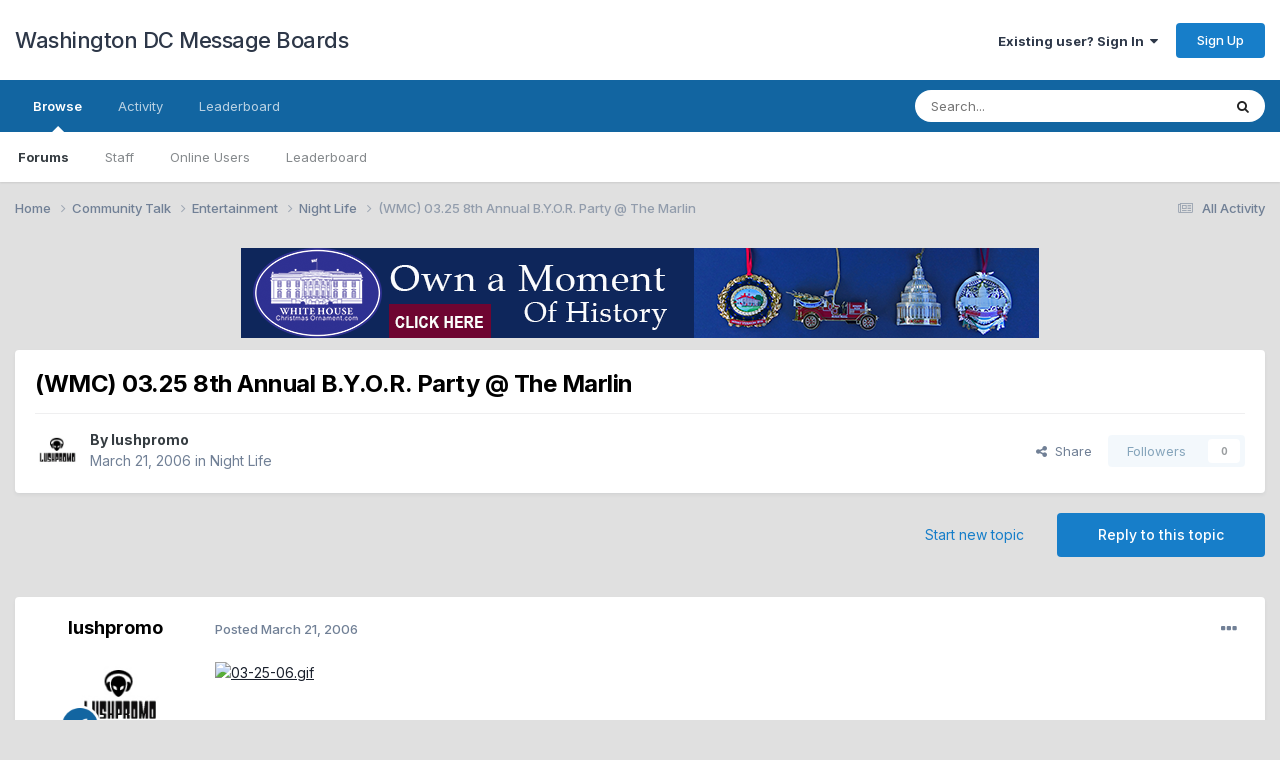

--- FILE ---
content_type: text/html; charset=utf-8
request_url: https://www.google.com/recaptcha/api2/anchor?ar=1&k=6LeBWLkrAAAAAAmR1e6lp356d2Ihc0ongFU1zFk-&co=aHR0cHM6Ly93d3cuZGNtZXNzYWdlYm9hcmRzLmNvbTo0NDM.&hl=en&v=7gg7H51Q-naNfhmCP3_R47ho&size=invisible&anchor-ms=20000&execute-ms=30000&cb=3jnsy3x6nxwu
body_size: 48113
content:
<!DOCTYPE HTML><html dir="ltr" lang="en"><head><meta http-equiv="Content-Type" content="text/html; charset=UTF-8">
<meta http-equiv="X-UA-Compatible" content="IE=edge">
<title>reCAPTCHA</title>
<style type="text/css">
/* cyrillic-ext */
@font-face {
  font-family: 'Roboto';
  font-style: normal;
  font-weight: 400;
  font-stretch: 100%;
  src: url(//fonts.gstatic.com/s/roboto/v48/KFO7CnqEu92Fr1ME7kSn66aGLdTylUAMa3GUBHMdazTgWw.woff2) format('woff2');
  unicode-range: U+0460-052F, U+1C80-1C8A, U+20B4, U+2DE0-2DFF, U+A640-A69F, U+FE2E-FE2F;
}
/* cyrillic */
@font-face {
  font-family: 'Roboto';
  font-style: normal;
  font-weight: 400;
  font-stretch: 100%;
  src: url(//fonts.gstatic.com/s/roboto/v48/KFO7CnqEu92Fr1ME7kSn66aGLdTylUAMa3iUBHMdazTgWw.woff2) format('woff2');
  unicode-range: U+0301, U+0400-045F, U+0490-0491, U+04B0-04B1, U+2116;
}
/* greek-ext */
@font-face {
  font-family: 'Roboto';
  font-style: normal;
  font-weight: 400;
  font-stretch: 100%;
  src: url(//fonts.gstatic.com/s/roboto/v48/KFO7CnqEu92Fr1ME7kSn66aGLdTylUAMa3CUBHMdazTgWw.woff2) format('woff2');
  unicode-range: U+1F00-1FFF;
}
/* greek */
@font-face {
  font-family: 'Roboto';
  font-style: normal;
  font-weight: 400;
  font-stretch: 100%;
  src: url(//fonts.gstatic.com/s/roboto/v48/KFO7CnqEu92Fr1ME7kSn66aGLdTylUAMa3-UBHMdazTgWw.woff2) format('woff2');
  unicode-range: U+0370-0377, U+037A-037F, U+0384-038A, U+038C, U+038E-03A1, U+03A3-03FF;
}
/* math */
@font-face {
  font-family: 'Roboto';
  font-style: normal;
  font-weight: 400;
  font-stretch: 100%;
  src: url(//fonts.gstatic.com/s/roboto/v48/KFO7CnqEu92Fr1ME7kSn66aGLdTylUAMawCUBHMdazTgWw.woff2) format('woff2');
  unicode-range: U+0302-0303, U+0305, U+0307-0308, U+0310, U+0312, U+0315, U+031A, U+0326-0327, U+032C, U+032F-0330, U+0332-0333, U+0338, U+033A, U+0346, U+034D, U+0391-03A1, U+03A3-03A9, U+03B1-03C9, U+03D1, U+03D5-03D6, U+03F0-03F1, U+03F4-03F5, U+2016-2017, U+2034-2038, U+203C, U+2040, U+2043, U+2047, U+2050, U+2057, U+205F, U+2070-2071, U+2074-208E, U+2090-209C, U+20D0-20DC, U+20E1, U+20E5-20EF, U+2100-2112, U+2114-2115, U+2117-2121, U+2123-214F, U+2190, U+2192, U+2194-21AE, U+21B0-21E5, U+21F1-21F2, U+21F4-2211, U+2213-2214, U+2216-22FF, U+2308-230B, U+2310, U+2319, U+231C-2321, U+2336-237A, U+237C, U+2395, U+239B-23B7, U+23D0, U+23DC-23E1, U+2474-2475, U+25AF, U+25B3, U+25B7, U+25BD, U+25C1, U+25CA, U+25CC, U+25FB, U+266D-266F, U+27C0-27FF, U+2900-2AFF, U+2B0E-2B11, U+2B30-2B4C, U+2BFE, U+3030, U+FF5B, U+FF5D, U+1D400-1D7FF, U+1EE00-1EEFF;
}
/* symbols */
@font-face {
  font-family: 'Roboto';
  font-style: normal;
  font-weight: 400;
  font-stretch: 100%;
  src: url(//fonts.gstatic.com/s/roboto/v48/KFO7CnqEu92Fr1ME7kSn66aGLdTylUAMaxKUBHMdazTgWw.woff2) format('woff2');
  unicode-range: U+0001-000C, U+000E-001F, U+007F-009F, U+20DD-20E0, U+20E2-20E4, U+2150-218F, U+2190, U+2192, U+2194-2199, U+21AF, U+21E6-21F0, U+21F3, U+2218-2219, U+2299, U+22C4-22C6, U+2300-243F, U+2440-244A, U+2460-24FF, U+25A0-27BF, U+2800-28FF, U+2921-2922, U+2981, U+29BF, U+29EB, U+2B00-2BFF, U+4DC0-4DFF, U+FFF9-FFFB, U+10140-1018E, U+10190-1019C, U+101A0, U+101D0-101FD, U+102E0-102FB, U+10E60-10E7E, U+1D2C0-1D2D3, U+1D2E0-1D37F, U+1F000-1F0FF, U+1F100-1F1AD, U+1F1E6-1F1FF, U+1F30D-1F30F, U+1F315, U+1F31C, U+1F31E, U+1F320-1F32C, U+1F336, U+1F378, U+1F37D, U+1F382, U+1F393-1F39F, U+1F3A7-1F3A8, U+1F3AC-1F3AF, U+1F3C2, U+1F3C4-1F3C6, U+1F3CA-1F3CE, U+1F3D4-1F3E0, U+1F3ED, U+1F3F1-1F3F3, U+1F3F5-1F3F7, U+1F408, U+1F415, U+1F41F, U+1F426, U+1F43F, U+1F441-1F442, U+1F444, U+1F446-1F449, U+1F44C-1F44E, U+1F453, U+1F46A, U+1F47D, U+1F4A3, U+1F4B0, U+1F4B3, U+1F4B9, U+1F4BB, U+1F4BF, U+1F4C8-1F4CB, U+1F4D6, U+1F4DA, U+1F4DF, U+1F4E3-1F4E6, U+1F4EA-1F4ED, U+1F4F7, U+1F4F9-1F4FB, U+1F4FD-1F4FE, U+1F503, U+1F507-1F50B, U+1F50D, U+1F512-1F513, U+1F53E-1F54A, U+1F54F-1F5FA, U+1F610, U+1F650-1F67F, U+1F687, U+1F68D, U+1F691, U+1F694, U+1F698, U+1F6AD, U+1F6B2, U+1F6B9-1F6BA, U+1F6BC, U+1F6C6-1F6CF, U+1F6D3-1F6D7, U+1F6E0-1F6EA, U+1F6F0-1F6F3, U+1F6F7-1F6FC, U+1F700-1F7FF, U+1F800-1F80B, U+1F810-1F847, U+1F850-1F859, U+1F860-1F887, U+1F890-1F8AD, U+1F8B0-1F8BB, U+1F8C0-1F8C1, U+1F900-1F90B, U+1F93B, U+1F946, U+1F984, U+1F996, U+1F9E9, U+1FA00-1FA6F, U+1FA70-1FA7C, U+1FA80-1FA89, U+1FA8F-1FAC6, U+1FACE-1FADC, U+1FADF-1FAE9, U+1FAF0-1FAF8, U+1FB00-1FBFF;
}
/* vietnamese */
@font-face {
  font-family: 'Roboto';
  font-style: normal;
  font-weight: 400;
  font-stretch: 100%;
  src: url(//fonts.gstatic.com/s/roboto/v48/KFO7CnqEu92Fr1ME7kSn66aGLdTylUAMa3OUBHMdazTgWw.woff2) format('woff2');
  unicode-range: U+0102-0103, U+0110-0111, U+0128-0129, U+0168-0169, U+01A0-01A1, U+01AF-01B0, U+0300-0301, U+0303-0304, U+0308-0309, U+0323, U+0329, U+1EA0-1EF9, U+20AB;
}
/* latin-ext */
@font-face {
  font-family: 'Roboto';
  font-style: normal;
  font-weight: 400;
  font-stretch: 100%;
  src: url(//fonts.gstatic.com/s/roboto/v48/KFO7CnqEu92Fr1ME7kSn66aGLdTylUAMa3KUBHMdazTgWw.woff2) format('woff2');
  unicode-range: U+0100-02BA, U+02BD-02C5, U+02C7-02CC, U+02CE-02D7, U+02DD-02FF, U+0304, U+0308, U+0329, U+1D00-1DBF, U+1E00-1E9F, U+1EF2-1EFF, U+2020, U+20A0-20AB, U+20AD-20C0, U+2113, U+2C60-2C7F, U+A720-A7FF;
}
/* latin */
@font-face {
  font-family: 'Roboto';
  font-style: normal;
  font-weight: 400;
  font-stretch: 100%;
  src: url(//fonts.gstatic.com/s/roboto/v48/KFO7CnqEu92Fr1ME7kSn66aGLdTylUAMa3yUBHMdazQ.woff2) format('woff2');
  unicode-range: U+0000-00FF, U+0131, U+0152-0153, U+02BB-02BC, U+02C6, U+02DA, U+02DC, U+0304, U+0308, U+0329, U+2000-206F, U+20AC, U+2122, U+2191, U+2193, U+2212, U+2215, U+FEFF, U+FFFD;
}
/* cyrillic-ext */
@font-face {
  font-family: 'Roboto';
  font-style: normal;
  font-weight: 500;
  font-stretch: 100%;
  src: url(//fonts.gstatic.com/s/roboto/v48/KFO7CnqEu92Fr1ME7kSn66aGLdTylUAMa3GUBHMdazTgWw.woff2) format('woff2');
  unicode-range: U+0460-052F, U+1C80-1C8A, U+20B4, U+2DE0-2DFF, U+A640-A69F, U+FE2E-FE2F;
}
/* cyrillic */
@font-face {
  font-family: 'Roboto';
  font-style: normal;
  font-weight: 500;
  font-stretch: 100%;
  src: url(//fonts.gstatic.com/s/roboto/v48/KFO7CnqEu92Fr1ME7kSn66aGLdTylUAMa3iUBHMdazTgWw.woff2) format('woff2');
  unicode-range: U+0301, U+0400-045F, U+0490-0491, U+04B0-04B1, U+2116;
}
/* greek-ext */
@font-face {
  font-family: 'Roboto';
  font-style: normal;
  font-weight: 500;
  font-stretch: 100%;
  src: url(//fonts.gstatic.com/s/roboto/v48/KFO7CnqEu92Fr1ME7kSn66aGLdTylUAMa3CUBHMdazTgWw.woff2) format('woff2');
  unicode-range: U+1F00-1FFF;
}
/* greek */
@font-face {
  font-family: 'Roboto';
  font-style: normal;
  font-weight: 500;
  font-stretch: 100%;
  src: url(//fonts.gstatic.com/s/roboto/v48/KFO7CnqEu92Fr1ME7kSn66aGLdTylUAMa3-UBHMdazTgWw.woff2) format('woff2');
  unicode-range: U+0370-0377, U+037A-037F, U+0384-038A, U+038C, U+038E-03A1, U+03A3-03FF;
}
/* math */
@font-face {
  font-family: 'Roboto';
  font-style: normal;
  font-weight: 500;
  font-stretch: 100%;
  src: url(//fonts.gstatic.com/s/roboto/v48/KFO7CnqEu92Fr1ME7kSn66aGLdTylUAMawCUBHMdazTgWw.woff2) format('woff2');
  unicode-range: U+0302-0303, U+0305, U+0307-0308, U+0310, U+0312, U+0315, U+031A, U+0326-0327, U+032C, U+032F-0330, U+0332-0333, U+0338, U+033A, U+0346, U+034D, U+0391-03A1, U+03A3-03A9, U+03B1-03C9, U+03D1, U+03D5-03D6, U+03F0-03F1, U+03F4-03F5, U+2016-2017, U+2034-2038, U+203C, U+2040, U+2043, U+2047, U+2050, U+2057, U+205F, U+2070-2071, U+2074-208E, U+2090-209C, U+20D0-20DC, U+20E1, U+20E5-20EF, U+2100-2112, U+2114-2115, U+2117-2121, U+2123-214F, U+2190, U+2192, U+2194-21AE, U+21B0-21E5, U+21F1-21F2, U+21F4-2211, U+2213-2214, U+2216-22FF, U+2308-230B, U+2310, U+2319, U+231C-2321, U+2336-237A, U+237C, U+2395, U+239B-23B7, U+23D0, U+23DC-23E1, U+2474-2475, U+25AF, U+25B3, U+25B7, U+25BD, U+25C1, U+25CA, U+25CC, U+25FB, U+266D-266F, U+27C0-27FF, U+2900-2AFF, U+2B0E-2B11, U+2B30-2B4C, U+2BFE, U+3030, U+FF5B, U+FF5D, U+1D400-1D7FF, U+1EE00-1EEFF;
}
/* symbols */
@font-face {
  font-family: 'Roboto';
  font-style: normal;
  font-weight: 500;
  font-stretch: 100%;
  src: url(//fonts.gstatic.com/s/roboto/v48/KFO7CnqEu92Fr1ME7kSn66aGLdTylUAMaxKUBHMdazTgWw.woff2) format('woff2');
  unicode-range: U+0001-000C, U+000E-001F, U+007F-009F, U+20DD-20E0, U+20E2-20E4, U+2150-218F, U+2190, U+2192, U+2194-2199, U+21AF, U+21E6-21F0, U+21F3, U+2218-2219, U+2299, U+22C4-22C6, U+2300-243F, U+2440-244A, U+2460-24FF, U+25A0-27BF, U+2800-28FF, U+2921-2922, U+2981, U+29BF, U+29EB, U+2B00-2BFF, U+4DC0-4DFF, U+FFF9-FFFB, U+10140-1018E, U+10190-1019C, U+101A0, U+101D0-101FD, U+102E0-102FB, U+10E60-10E7E, U+1D2C0-1D2D3, U+1D2E0-1D37F, U+1F000-1F0FF, U+1F100-1F1AD, U+1F1E6-1F1FF, U+1F30D-1F30F, U+1F315, U+1F31C, U+1F31E, U+1F320-1F32C, U+1F336, U+1F378, U+1F37D, U+1F382, U+1F393-1F39F, U+1F3A7-1F3A8, U+1F3AC-1F3AF, U+1F3C2, U+1F3C4-1F3C6, U+1F3CA-1F3CE, U+1F3D4-1F3E0, U+1F3ED, U+1F3F1-1F3F3, U+1F3F5-1F3F7, U+1F408, U+1F415, U+1F41F, U+1F426, U+1F43F, U+1F441-1F442, U+1F444, U+1F446-1F449, U+1F44C-1F44E, U+1F453, U+1F46A, U+1F47D, U+1F4A3, U+1F4B0, U+1F4B3, U+1F4B9, U+1F4BB, U+1F4BF, U+1F4C8-1F4CB, U+1F4D6, U+1F4DA, U+1F4DF, U+1F4E3-1F4E6, U+1F4EA-1F4ED, U+1F4F7, U+1F4F9-1F4FB, U+1F4FD-1F4FE, U+1F503, U+1F507-1F50B, U+1F50D, U+1F512-1F513, U+1F53E-1F54A, U+1F54F-1F5FA, U+1F610, U+1F650-1F67F, U+1F687, U+1F68D, U+1F691, U+1F694, U+1F698, U+1F6AD, U+1F6B2, U+1F6B9-1F6BA, U+1F6BC, U+1F6C6-1F6CF, U+1F6D3-1F6D7, U+1F6E0-1F6EA, U+1F6F0-1F6F3, U+1F6F7-1F6FC, U+1F700-1F7FF, U+1F800-1F80B, U+1F810-1F847, U+1F850-1F859, U+1F860-1F887, U+1F890-1F8AD, U+1F8B0-1F8BB, U+1F8C0-1F8C1, U+1F900-1F90B, U+1F93B, U+1F946, U+1F984, U+1F996, U+1F9E9, U+1FA00-1FA6F, U+1FA70-1FA7C, U+1FA80-1FA89, U+1FA8F-1FAC6, U+1FACE-1FADC, U+1FADF-1FAE9, U+1FAF0-1FAF8, U+1FB00-1FBFF;
}
/* vietnamese */
@font-face {
  font-family: 'Roboto';
  font-style: normal;
  font-weight: 500;
  font-stretch: 100%;
  src: url(//fonts.gstatic.com/s/roboto/v48/KFO7CnqEu92Fr1ME7kSn66aGLdTylUAMa3OUBHMdazTgWw.woff2) format('woff2');
  unicode-range: U+0102-0103, U+0110-0111, U+0128-0129, U+0168-0169, U+01A0-01A1, U+01AF-01B0, U+0300-0301, U+0303-0304, U+0308-0309, U+0323, U+0329, U+1EA0-1EF9, U+20AB;
}
/* latin-ext */
@font-face {
  font-family: 'Roboto';
  font-style: normal;
  font-weight: 500;
  font-stretch: 100%;
  src: url(//fonts.gstatic.com/s/roboto/v48/KFO7CnqEu92Fr1ME7kSn66aGLdTylUAMa3KUBHMdazTgWw.woff2) format('woff2');
  unicode-range: U+0100-02BA, U+02BD-02C5, U+02C7-02CC, U+02CE-02D7, U+02DD-02FF, U+0304, U+0308, U+0329, U+1D00-1DBF, U+1E00-1E9F, U+1EF2-1EFF, U+2020, U+20A0-20AB, U+20AD-20C0, U+2113, U+2C60-2C7F, U+A720-A7FF;
}
/* latin */
@font-face {
  font-family: 'Roboto';
  font-style: normal;
  font-weight: 500;
  font-stretch: 100%;
  src: url(//fonts.gstatic.com/s/roboto/v48/KFO7CnqEu92Fr1ME7kSn66aGLdTylUAMa3yUBHMdazQ.woff2) format('woff2');
  unicode-range: U+0000-00FF, U+0131, U+0152-0153, U+02BB-02BC, U+02C6, U+02DA, U+02DC, U+0304, U+0308, U+0329, U+2000-206F, U+20AC, U+2122, U+2191, U+2193, U+2212, U+2215, U+FEFF, U+FFFD;
}
/* cyrillic-ext */
@font-face {
  font-family: 'Roboto';
  font-style: normal;
  font-weight: 900;
  font-stretch: 100%;
  src: url(//fonts.gstatic.com/s/roboto/v48/KFO7CnqEu92Fr1ME7kSn66aGLdTylUAMa3GUBHMdazTgWw.woff2) format('woff2');
  unicode-range: U+0460-052F, U+1C80-1C8A, U+20B4, U+2DE0-2DFF, U+A640-A69F, U+FE2E-FE2F;
}
/* cyrillic */
@font-face {
  font-family: 'Roboto';
  font-style: normal;
  font-weight: 900;
  font-stretch: 100%;
  src: url(//fonts.gstatic.com/s/roboto/v48/KFO7CnqEu92Fr1ME7kSn66aGLdTylUAMa3iUBHMdazTgWw.woff2) format('woff2');
  unicode-range: U+0301, U+0400-045F, U+0490-0491, U+04B0-04B1, U+2116;
}
/* greek-ext */
@font-face {
  font-family: 'Roboto';
  font-style: normal;
  font-weight: 900;
  font-stretch: 100%;
  src: url(//fonts.gstatic.com/s/roboto/v48/KFO7CnqEu92Fr1ME7kSn66aGLdTylUAMa3CUBHMdazTgWw.woff2) format('woff2');
  unicode-range: U+1F00-1FFF;
}
/* greek */
@font-face {
  font-family: 'Roboto';
  font-style: normal;
  font-weight: 900;
  font-stretch: 100%;
  src: url(//fonts.gstatic.com/s/roboto/v48/KFO7CnqEu92Fr1ME7kSn66aGLdTylUAMa3-UBHMdazTgWw.woff2) format('woff2');
  unicode-range: U+0370-0377, U+037A-037F, U+0384-038A, U+038C, U+038E-03A1, U+03A3-03FF;
}
/* math */
@font-face {
  font-family: 'Roboto';
  font-style: normal;
  font-weight: 900;
  font-stretch: 100%;
  src: url(//fonts.gstatic.com/s/roboto/v48/KFO7CnqEu92Fr1ME7kSn66aGLdTylUAMawCUBHMdazTgWw.woff2) format('woff2');
  unicode-range: U+0302-0303, U+0305, U+0307-0308, U+0310, U+0312, U+0315, U+031A, U+0326-0327, U+032C, U+032F-0330, U+0332-0333, U+0338, U+033A, U+0346, U+034D, U+0391-03A1, U+03A3-03A9, U+03B1-03C9, U+03D1, U+03D5-03D6, U+03F0-03F1, U+03F4-03F5, U+2016-2017, U+2034-2038, U+203C, U+2040, U+2043, U+2047, U+2050, U+2057, U+205F, U+2070-2071, U+2074-208E, U+2090-209C, U+20D0-20DC, U+20E1, U+20E5-20EF, U+2100-2112, U+2114-2115, U+2117-2121, U+2123-214F, U+2190, U+2192, U+2194-21AE, U+21B0-21E5, U+21F1-21F2, U+21F4-2211, U+2213-2214, U+2216-22FF, U+2308-230B, U+2310, U+2319, U+231C-2321, U+2336-237A, U+237C, U+2395, U+239B-23B7, U+23D0, U+23DC-23E1, U+2474-2475, U+25AF, U+25B3, U+25B7, U+25BD, U+25C1, U+25CA, U+25CC, U+25FB, U+266D-266F, U+27C0-27FF, U+2900-2AFF, U+2B0E-2B11, U+2B30-2B4C, U+2BFE, U+3030, U+FF5B, U+FF5D, U+1D400-1D7FF, U+1EE00-1EEFF;
}
/* symbols */
@font-face {
  font-family: 'Roboto';
  font-style: normal;
  font-weight: 900;
  font-stretch: 100%;
  src: url(//fonts.gstatic.com/s/roboto/v48/KFO7CnqEu92Fr1ME7kSn66aGLdTylUAMaxKUBHMdazTgWw.woff2) format('woff2');
  unicode-range: U+0001-000C, U+000E-001F, U+007F-009F, U+20DD-20E0, U+20E2-20E4, U+2150-218F, U+2190, U+2192, U+2194-2199, U+21AF, U+21E6-21F0, U+21F3, U+2218-2219, U+2299, U+22C4-22C6, U+2300-243F, U+2440-244A, U+2460-24FF, U+25A0-27BF, U+2800-28FF, U+2921-2922, U+2981, U+29BF, U+29EB, U+2B00-2BFF, U+4DC0-4DFF, U+FFF9-FFFB, U+10140-1018E, U+10190-1019C, U+101A0, U+101D0-101FD, U+102E0-102FB, U+10E60-10E7E, U+1D2C0-1D2D3, U+1D2E0-1D37F, U+1F000-1F0FF, U+1F100-1F1AD, U+1F1E6-1F1FF, U+1F30D-1F30F, U+1F315, U+1F31C, U+1F31E, U+1F320-1F32C, U+1F336, U+1F378, U+1F37D, U+1F382, U+1F393-1F39F, U+1F3A7-1F3A8, U+1F3AC-1F3AF, U+1F3C2, U+1F3C4-1F3C6, U+1F3CA-1F3CE, U+1F3D4-1F3E0, U+1F3ED, U+1F3F1-1F3F3, U+1F3F5-1F3F7, U+1F408, U+1F415, U+1F41F, U+1F426, U+1F43F, U+1F441-1F442, U+1F444, U+1F446-1F449, U+1F44C-1F44E, U+1F453, U+1F46A, U+1F47D, U+1F4A3, U+1F4B0, U+1F4B3, U+1F4B9, U+1F4BB, U+1F4BF, U+1F4C8-1F4CB, U+1F4D6, U+1F4DA, U+1F4DF, U+1F4E3-1F4E6, U+1F4EA-1F4ED, U+1F4F7, U+1F4F9-1F4FB, U+1F4FD-1F4FE, U+1F503, U+1F507-1F50B, U+1F50D, U+1F512-1F513, U+1F53E-1F54A, U+1F54F-1F5FA, U+1F610, U+1F650-1F67F, U+1F687, U+1F68D, U+1F691, U+1F694, U+1F698, U+1F6AD, U+1F6B2, U+1F6B9-1F6BA, U+1F6BC, U+1F6C6-1F6CF, U+1F6D3-1F6D7, U+1F6E0-1F6EA, U+1F6F0-1F6F3, U+1F6F7-1F6FC, U+1F700-1F7FF, U+1F800-1F80B, U+1F810-1F847, U+1F850-1F859, U+1F860-1F887, U+1F890-1F8AD, U+1F8B0-1F8BB, U+1F8C0-1F8C1, U+1F900-1F90B, U+1F93B, U+1F946, U+1F984, U+1F996, U+1F9E9, U+1FA00-1FA6F, U+1FA70-1FA7C, U+1FA80-1FA89, U+1FA8F-1FAC6, U+1FACE-1FADC, U+1FADF-1FAE9, U+1FAF0-1FAF8, U+1FB00-1FBFF;
}
/* vietnamese */
@font-face {
  font-family: 'Roboto';
  font-style: normal;
  font-weight: 900;
  font-stretch: 100%;
  src: url(//fonts.gstatic.com/s/roboto/v48/KFO7CnqEu92Fr1ME7kSn66aGLdTylUAMa3OUBHMdazTgWw.woff2) format('woff2');
  unicode-range: U+0102-0103, U+0110-0111, U+0128-0129, U+0168-0169, U+01A0-01A1, U+01AF-01B0, U+0300-0301, U+0303-0304, U+0308-0309, U+0323, U+0329, U+1EA0-1EF9, U+20AB;
}
/* latin-ext */
@font-face {
  font-family: 'Roboto';
  font-style: normal;
  font-weight: 900;
  font-stretch: 100%;
  src: url(//fonts.gstatic.com/s/roboto/v48/KFO7CnqEu92Fr1ME7kSn66aGLdTylUAMa3KUBHMdazTgWw.woff2) format('woff2');
  unicode-range: U+0100-02BA, U+02BD-02C5, U+02C7-02CC, U+02CE-02D7, U+02DD-02FF, U+0304, U+0308, U+0329, U+1D00-1DBF, U+1E00-1E9F, U+1EF2-1EFF, U+2020, U+20A0-20AB, U+20AD-20C0, U+2113, U+2C60-2C7F, U+A720-A7FF;
}
/* latin */
@font-face {
  font-family: 'Roboto';
  font-style: normal;
  font-weight: 900;
  font-stretch: 100%;
  src: url(//fonts.gstatic.com/s/roboto/v48/KFO7CnqEu92Fr1ME7kSn66aGLdTylUAMa3yUBHMdazQ.woff2) format('woff2');
  unicode-range: U+0000-00FF, U+0131, U+0152-0153, U+02BB-02BC, U+02C6, U+02DA, U+02DC, U+0304, U+0308, U+0329, U+2000-206F, U+20AC, U+2122, U+2191, U+2193, U+2212, U+2215, U+FEFF, U+FFFD;
}

</style>
<link rel="stylesheet" type="text/css" href="https://www.gstatic.com/recaptcha/releases/7gg7H51Q-naNfhmCP3_R47ho/styles__ltr.css">
<script nonce="rx6tH-P8NCr230bOTxpxpQ" type="text/javascript">window['__recaptcha_api'] = 'https://www.google.com/recaptcha/api2/';</script>
<script type="text/javascript" src="https://www.gstatic.com/recaptcha/releases/7gg7H51Q-naNfhmCP3_R47ho/recaptcha__en.js" nonce="rx6tH-P8NCr230bOTxpxpQ">
      
    </script></head>
<body><div id="rc-anchor-alert" class="rc-anchor-alert"></div>
<input type="hidden" id="recaptcha-token" value="[base64]">
<script type="text/javascript" nonce="rx6tH-P8NCr230bOTxpxpQ">
      recaptcha.anchor.Main.init("[\x22ainput\x22,[\x22bgdata\x22,\x22\x22,\[base64]/[base64]/[base64]/KE4oMTI0LHYsdi5HKSxMWihsLHYpKTpOKDEyNCx2LGwpLFYpLHYpLFQpKSxGKDE3MSx2KX0scjc9ZnVuY3Rpb24obCl7cmV0dXJuIGx9LEM9ZnVuY3Rpb24obCxWLHYpe04odixsLFYpLFZbYWtdPTI3OTZ9LG49ZnVuY3Rpb24obCxWKXtWLlg9KChWLlg/[base64]/[base64]/[base64]/[base64]/[base64]/[base64]/[base64]/[base64]/[base64]/[base64]/[base64]\\u003d\x22,\[base64]\x22,\x22w75hwqfDlsOaS8OXw5rDiMOEYMOvacOsY8KwwpHDlnDDrBcDWh8qwoXCl8K/[base64]/[base64]/wp/CkQTDpD7CtMO4eUNDwqQNwpZTTcKsegDCiMOOw77CvzvCp0pGw6PDjknDsx7CgRVxwrHDr8OowoMsw6kFV8KYKGrCusK6AMOhwrbDgwkQworDsMKBARcmRMOhCVwNQMO8X3XDl8Ksw7HDrGtpNQoOw6LCqsOZw4RKwrPDnlrCoAJ/w7zCkxlQwrgqTCUlUH/Ck8K/w53Cv8Kuw7INDDHCpxxqwolhM8KLc8K1wprCqhQFeCrCi27DiU0Jw6kLw7PDqCtBYntRF8Kww4pMw7BCwrIYw4nDhyDCrSzClsKKwq/DhRI/ZsKjwqvDjxkvfMO7w47DlMK9w6vDom3Cu1NUasO1FcKnMcKbw4fDn8KyHxl4wonCnMO/[base64]/w5dbw77Dq8KNw7DCvwvCi0RuU8ODw780HTrCjMKZAMKKQMOMZSENIXTCj8OmWQAtfMOad8Okw5p+C1bDtnUsCiR8wrRNw7wzUsKpYcOGw4XDvD/CiHhdQHrDnjzDvMK2IMKZfxI5w5o5cQfCtVBuwo0aw7nDp8K7H1LCvXTDrcKbRsKjfMO2w6wRAcKPDMKHTGDDmwFaKcOhwr/CqjY9w6PDhcO4TsKrXsKmF1lMw5dpw4hbw6UDDAkDV2DCszDCosKwLD0mwo3CrsOxwpjCrCZiw7gfwrHDgjnDvR5TwqLCjMONNMOXDMKxwoVkLMKPwr84wpHCicKYSjQXR8OELMOtw6/CkVc2w7kYwpjClDbDoX9lcMKZwqABwr0HKWPDkMOcfX/DvFV8QcKHC37Dpn7CnlPDoiFSEcKTLsKFw5vDnsK+wp3Cv8O+WMKqw4fCqm/DqTrDlzVzwpZ2w45Ewpp7CcOVwovDn8O5N8KAwpPDlQXDpsKQXMO9w4HCvMO5w5bCr8Kbw6QFwogTwptybwLCsCfDtlENd8KlXMK2UcKjwrfDilxjw4hnSzzCtDEcw6cQFDTDlsOYwoDDuMKZwqvCgzt1w5HCicO5LsO2w711w4YVE8Kew7h/IMKZwprDhELCvMONw6fDgjkCCMKnwrBmBxrDtcK/LkTDr8O9EEFBKwbDoXLDr0V1w4wzQcKxZ8Opw4HCu8KHLWzDuMOnwqPDiMKAw6kuw5hAd8KkwqzCtsK2w6rDoWLCl8KtPgReb2jDlsOIw6E6PQBLwpfDumcrZcK+w4JNWMKuQxTCpw/CgzvDhE8HVBLDocK1w6NHF8OHTynCj8OkTmpIwoHCpcK1wpHDgzzDtlJ9wpwbbcK2Z8O8Yz9NwrLCsQDCn8O+FWPDqUhKwqXDusKDw5QJJcORbFvCksKHXGDCq295WcOmLsKgwozDmsKuc8KAMcOAIHt1wo/Cj8KUwoLDr8OaLiLDvMOaw5x1Y8K3w7nDq8Oow7RqFyzCssK1UStkSFbDh8Orw5TDlcKranVxbsOPAcKWw4AnwoNCI2/[base64]/w7EsZcO0V2XClQXChg/CrUlCL8KQOMKhYMODHMO2U8KOw7VcL11mGxfCgcOISh/DksK9w73DkT3CjcOAw6FWeS/[base64]/CiMKPwp/DlGZuwowmwopOwqo9akrDjgjDosK/w4HDqsK3T8KkRGA4YSzDocK2HgjDgmMMwofCqHtPw5cuOXFOZQF1wpXCj8KMDisowq7CjXhmwokqwrbCtcO3XQHDusK2wpzCrW/DpRtZw6zCmcKdFcKIwqrCncOIw5tTwpxSMMOUA8KDMcOtwq3CmcK3w6fDrBXCrR7DrMKoVcOhwqnDtcK2WMK8w789QAHCsS3DqFNSwp/[base64]/CicKPw7o1wq7CiMKDBjUzNntuwp3CgxcdGnXDm0hhwo7Dr8K7wqogCsOJwp9XwpVYwoEkSzbClsKQwohzM8Khw5UsWMOHwqQ8wo/Djg07PcKIwqXDlcOgw7x8w6zDqgjDnyQzIwpkA2nCvMO4w4V9QB4fw5LDiMOFw7XCvDnDmsKhYDwXwo7DsFkOIcK0wrLDm8OEQ8O5CcOwwoHDt0lsJFnDkD/DpcOCw6XCinnDjMKSBRXDjsOdw4ggQyrClUPCtV7DsnfCmnIPw6vDuTlDMSEzcMKdcB0RVy7CqsK2YllVSMOvCMK4wr4gw7USXsKdOyw/w7LCisOyExTDjMOJJMKKw6EOwqYudn5pwqrCq0jDjxdBwqt/w6BtdcOowolhNRrCsMKWP2EYw7vCq8Knw5vDi8KzwrLDkmvCgzDCtlTCulnDkMKVB13CilZvJMKLw5gpw5PCuR3DhcOTZnjDvEnDkcOzWcKtB8KEwpvCpQMLw40DwrsRI8KBwpIEwpDDvHDDhsKuTGPCtgQKdMORE2HDiQs5KH5GXsOvw6/Co8Opw4ZDLETDg8KrTTxTw7QeEQTDmnDCj8KZR8KGQcOjZMKWw7HCsRrDqgzCj8KOw5Yaw41QZsOmw7jCow/DhHvDolXDpkTDhQTCmUjDtC4rQXvDuQ49RyxbP8KXbBvDm8O3wonCv8K+woJxwocBwqvDpRbCtT12ZMK6NzowUiPCvsO9Bz/Dn8OMwr/DiGxXPB/CsMKfwoVgScKcwrY/wrEMDsOMZUs+OMOpwq41Wn97wqgLbcOjwrAhwoxgUcOabknDjsO9w7lCwpDCmMOOVcKrwpQTFMKVTWbCpCLCq1zCrWBfw7QmZw9AGBzDtQErLcOuwp9awobClsOdwq/[base64]/DmsOEXxDChBZCMsKsw7MNBB9DBh4Fw4NGw54dc3IbwqzDosOjN3/DqCAkVMKSWhjCucOyXcOlwqRwOkXDh8OEYXzCmcO5J2N9JMOAS8KxR8Kvw4nCucOfw7d6f8OECcOJw4YGFU7DlsKBemXCtjlAwr8zw69dM3rChVhnwpsPcx/[base64]/CmMOcwpgEPwwEw7AscijCpHPDjX0dw6jDmMOaNArCjzwNBMO0McOzw77DjE8Tw4JTw6XCrz5nSsOcwpfChMOJwr/DisK9wr1dAcK/wok9wpHDlgZaUV8pJsKnwrvDjsOowqnCssOBbHEqOXFlDMK7wr9Iw7JzwrrCpcKIw4PCjRdew6RHwqDDm8Oaw7PChsK1NDMcw5UcKyxjwrrCqgc4woVOwr/Dt8KLwpJxB0wwasOAw69ewpkYQihkesOGw5JKZxMQbwzCpUbDjwEZw7rCgF/DqcOBHGRmSMKlwrnDlwvDpxlgJx/DiMO2wpsbw6AJHcOnw7PDrsKrwpTDn8OHwrTCncKDIcOywpXCmX/Cj8KJwrgQW8KoOVVZwqzCi8ODw7jCpBnCkEVaw5PDgn0jw6t8w7rClcOKJS/CvcKYw6xywpbDmDcLBUnCjE/[base64]/CigM8w4fCtsKBfmJbS8KJwqcfw7EoCXLDscKNS8KpTWrDvFvDgMKtwoRREVd6S09xwoRVw70nw4LDocOaw4/DiSjCiwMOFsKMw6B5IxzClMK1wpFyDnZNwpwEL8KQbFHDqA8QwoHCqxXClWolJ3wMFmLDjwosw43Dk8OoJSJxOMKfwqx4ZMK5wq7DvVQ8GXdFDcOLKMKHw4rDi8KNwoxRw5fDqBTCu8Kew4oZwo52w5I/[base64]/DhMOEPMKsUQfDlMKaODTCvsOMecOJTR3DtAXDmlPCs045L8Okwo4lw53DhcKSw5nCsgjCskhiTyBpMDMHWcKdQi1jw5PCq8KNKw1GN8KpPXpNwrjDrcOMwrNow7vDujjDmD/ChsKENkbCl0wdHzVYY3Nrw68rw5PCtU/CuMOqwq3Cg0oMwq7ChWAHw6nCtyAvPDHCvWHDpcO9w7Qsw5nClcOWw7rDosK2w755XAhNLsKJZn0zw5PChMO5NMOWLMORFMKtw7XCriomAcOvcsO4wqB9w4XDkzbDmA/[base64]/Dog3DgBTDuktJSyzCjsKsw4nCoMK1WjPDqm/CmGbDrDHCk8KrY8KhCsOxwpFXCMKMw4VHc8KrwrEQYMO2w6pAUnRdXGvCqsOzNSbCkzvDj0rDlg/DnEJsD8KkdRErw6/DjMKCw6hmwpN8EcOEXx/DpQbCtsKywrJPWkHDtMOuwoQ8YMOxwqTDqcO8RMKUwo3CgyoWwozDo2tWDsObw47CkcO7L8K1E8KOwpVfdcOew5ZVecK/w6DDtWrDgsKbL2fDo8K/GsOGbMOBw77DksKUTj7CvMONwqbChcOkQsK9wq3CuMOiw5RKwp8iKzsww4RKZmo1UAvDg3rChsOUA8KacMO6w5MXVMOBM8ONw58Iw73Dj8Kzw6/CtVHDmsOMdcO3ZHVgOi/[base64]/DjMO4Ch8aw7N+wrlSUsOeOMO+WhQsHcOzaEohw5kiLMOqw7vCklAdWMKlTMOyBcKdw581woADwqvDiMOFw5jCvBgESm3DrMKOw4Uow4gpFj7DiTjDr8OOLy7DjsKxwqrCi8Khw57DoRINdTgRw6pIwqvCjMKjwpJXT8OrwqbDuyxswqvCvl3DqRvDk8O/[base64]/DmU4BSwF3w6fCtcK4ecOoTsKRw7EVwqfCv8KDQ8KBwp95w5HDoA8SBgRLw4XDqQ1xEMOow6kXwp/Dh8KgXD1BAsOwODfCgk/DvMOwEMKxORzCl8Oswr/Dix/CicKxcyoFw7RoW0PCmmFAwrN/K8KYwrliEMOgfDzCl31rwqk4w4/DtGxqwplpJsODXFDCuRDCk1B/[base64]/ClMOjw581TG88DXPDhMKYw6PDoxcew7BLw4lRZhbCtsKww4rCpMKLw7xHKsKWw7XDoEvDicK9PG4OwpnDhTI3AcOtw4Q4w5MFBsKpSwITQ3Qjw7JnwpjChCxSw4vCi8K9BmbDmsKCw6bDp8KYwq7DosK2w49OwohEw6XDjHVCwrfDq1cCwrjDucKdwrN/w6nDnwYFwpbCjHvCvMKkwq8Iw5UaAsKoMyU7w4HDtkjDvSjDugDDlw3DucK/DgR9wrUswp7CtF/DkMKrw40qwqw2AsOPwpvCj8KewqHCgGF3w4HDt8K+C1snw57ClRx4N1F5w7LCgn8wHnHCpDnCnW/ChcOpwqnDj3HDoH3DicKRfXx4woDDkcK6wqPDp8OXLMK/wqEkSj7DkmU0woDCs1ouTMKhQsK7Ul/Cg8OUDsOGeMKnwqh5w5DCuX/CrMKGWcKnPsO+wqM/[base64]/[base64]/ClzzDssObw4s6DxZJw4UNecOqcsKTWnsLN0fChXjCnMK0BcOFNsOLdGnCj8KxTsOcaFnClgvCnMKfAcO5wpLDlRM5YCA3wrzDscKqw4PDqcOVw6jCusK5Y3gpw4/[base64]/wrPCssOPwr5aS3nDqcO7MBE0Elptw5jDqnxww4fCj8K2UsOfBnNrw5UlGcK5w67CnsODwpnCnMONSHJAAA1jK0gZwr3DrQNteMOcwrIowqtDBsKqPsK+MMKJw5HDvMKKJsOpwpXCm8KBw6cMw6Msw69ybcO1ZTFLwp7DksOuwobCjsObwonDlTfCv2/DssOgwpNkwprCtsKzVMO9wqxZScObw5DDoS0CD8O/[base64]/wrzDqy8Iw6jCjsKDf8ORYcOGwoovRHl/[base64]/CosOAO8KMKcKENcK8w6fDvMKUw73CnzHDhgR4Zk1fCWHDuMOoHMOlJMKmecOjwqs+fWlmWTTCtifCiAkOworDvCNFVMOTw6LDgsO3wqQyw502wrfDh8KtwpbCo8OXP8Kvw5nDvMOuwpA8NS/CtsKvwq7CqsOmKzvDksO3wpnCg8KVJzPCvj5mwqR5BMKOwoHDghppw60OWMOCVScGTnE7woHChV1wBsOjYMOAIEQke1xnDMObw7DDm8K3XsKYBxM2JEHCm39Lfm7DsMKEwqXCnhvCqmPDuMKJwp/CrxjCmAXCmsOUSMK/PsKMwq7CkcOIB8KMTMOiw5PCvgfCoUfCjgYPw4TCj8OdJApDwrTDtxBowr0nw6ptwpRhDm46wroLw5o1ciRIVELDg3XDjsOXeCBYw789Qi/[base64]/I8K/w6ASMWkGwpMMwr7DiWDCs8KMFkUMw5PDsC1VJsOswoPDp8ObwrjDpmHDr8KZHg9rwrDDq0JWEMOQwqBrwqXCvMOSw6NOw69NwpXCqVZnai/Ci8OOLRdXw5nCr8KhKgFwwqjDrWrCpSg7HzPCmUk6HjTCrXTCvjkUPlLClcOuw5DCuw/[base64]/[base64]/VcKfAsKfPA/[base64]/PnXDlsK4wqN4El4KVMKmwpXDiMOdLcKPDMOuwpgib8KMw5XDssOsVjhww4bCsSt7cxJcwr/Cn8OJCsOAdgrCunBcwphrEkXDuMOlwpVSJjhfV8O4w4gMecKFcMKwwp9xwoYBZTrCokpzwqrCkMKaPkgaw74Cwo8+fMK+w7rCjVrDh8ObWcOVwoTCtAF/[base64]/DmcOrd8Kkwr7CtjEJw5jDrVTCixzCl8OVw4jDt8Olwro/w58TCgQqwo4sQEE6wqLCpcOeb8KMw5XDp8ONwp0iNMOrIzJwwrwoJ8OJwrhjwpBTVcKCw4RjwogJwqjCtcOBPyPDn2jDhsOYw53Dj2hiO8KBw7fDlGwEDyzDmHILw48/CcORw6xiW23DrcKhSDYww4ZpSsOUw5bDjMKnOMKwScKMw67DvcKiQilgwp4nTcOKQsOlwqzDpFbCtsOXw5vCtBJMf8OYexHCowInw7pra0JQwrXCoE9uw7LCvMOnw40xUMKewr/DqsKQI8Omw4TDusOiwrDCuxTCuiJKWXnDmsKlDWdtwr/DusOIw69Kw6TCkMOsw67CilZieUkpwrsdwrbCjUQmw6J6w6cNw67Cn8OkVsObesOvwpnDqcK6woDDuVRaw5rCtsOlYVsKDcKvBRTCpgfCjznDnsKKW8K/w4DDmMKmXUrCgcKRw7QtKcK0w43DkEPCp8KqNkbDmmfCiV3CrmzDlMKew7FQw6bCpCfCmVtEw64Aw4QIHcKGZMObw41zwrpTw6/CklfCr0IVw6bDmzTCmk/CjRgCwprDlMKJw5BCSSHDgh7CrsOiwo46wpHDmcKxwo3Cv2TCi8OOwrTDjsOCw7c+JDXCh0jCuy8oEUDDom1gw7UCw43CmWzCuxnCqMKgwqHDugA3wpDDosKDwplgGcOWw7d9bBLDkn19WMOIw50jw4fCgMODwpLDqsKxLgTDlcKdwpjDtSbDnMKcK8K1wpjClcKOwr/CkBAbCMOgb2kow41QwrZuw5UVw5x7w5jDqGg1DcO5woxzw65SNkkowpDDoTDDjsKiwrPCmR/Dl8O3wrvDtsOXVHpQGxd5GE9cNsKCwo7Ch8K7w75RcWpKRMOTwrosb3vDmHt8VFjDhi9rG3Zqw5rDg8KoK25Tw7RSwoZmw6PDmgbDiMOzDifDncOSwqA8wrhEwp1+w5LCrAcdOMKOZ8Kbw6cAw7A/QcO1bCsmBVjCiQnDgMOZw6TDvFt/wo3Dq23Ds8OHEG3Ct8KndsOHw79EX2PCryU8BGTCr8KLW8Oew50Uw45edwlCw7rClcKmLsKvwq5bwo3CjMKaXMOzVz0Jw7YjacOUwpfChBXCnMOhb8OGDyfDklFLAMOkwrYBw7vDpsOkKm18LnRjwoV4wpIGEMKpw50/wq7Dlmd/wqHCjHdGwovCmgVaDcOLw4DDucKVw6DDtCZbJErCp8OMDQRHc8OkBnvCtCzDoMO9emLCnRgwJkbDlx/Cl8KfwpzCgMOFakLCkiRTwqzDnDk+worCksK9wpRLwonDkg9YczrDr8Oiw6lbHMOnwovDhHDDhcOMRDDCiWN1wq/CgsKjwqM6wqIFasKZCGJSS8KDwqsUR8O6S8O/wofCgcOCw5nDhztrEMKOacKNfhjCrmdMw5sowokHHMOuwr/CgQzCnmNpe8KyS8KtwqQ0Fmw/PyouX8K4wrLClh/DuMKFwr/CoiwrCS0BRzVbw5FVw4HCh1VTwpHDgTjCpEXDq8OpA8O4GMKiwr1YfwTDpsKpbXTDj8OewrvDsBDDqhs8wqDCoDUqwofDrAbDusO2w4oCwrrDl8Oaw7BowrYiwoVLw4MZKcKcCsO5Jm3DmMKkd3YJfcKvw6oWw6rDrUfCvRoyw4/Ci8Ozw7xJMMKmNVHCqMOrK8OyWCzDrnDDtsKWTQ4wAzbDs8OyaW/DjcOwworDnTDCvTfCisKzwqxvNhkkDsOYdXoDwoc9w7x1TMKrw75FCEXDncOCwo3DscK3UcOgwq1+cxPCl1TCtcKyaMOyw5TCmcKCwprCo8O8wp/[base64]/R8OFcnlrwrJ6D8KXTElJwqIww6ozw6rDvcO8wqI0Yi/DncKSw6zDtTVeHX1bbsKsMHTCpcKJwp5TZsKOIUERHMOkWcOdwp8RJGEqEsOTHWnCqQ7Dm8KMw5/CocKkScO7wpNWw6LDscKVFCfCncKMKcK7ZBcPC8ORIzLCqxg0wq3DgXDDlHnChRLDmjjCrVcQwqTDgh/DlMO7Ii4QN8Kwwodow6Ivw6PDvx5/w5djMsKteRXCsMKME8O4XjLCjxrCuANdBWooLMKeacOfw5pPwp1WCcK7w4XDu3EQZU3Dk8Kww5J+GMKcRGfCr8Ocw4XCpcKAw60awqhtVGheUnnClyTCnmfDjjPCpsO0ecKsCMOZVVbDr8KVDCDDplIwWn/DmMKEbMOpwpoKEnYgTsOEQMK2wqovacKcw7/DnFstAAfCgxxUwps1wozDkE7DigsXw7NJwrvDim3CkcK8FMOZw7vCm3cSwpvDnA1QRcKsL1gaw4ILw79Mw7oCw6w2bsKyP8ORZMKVQcKoPcKDw5vDplTDo2bCpsKBw5rCusK0fTnDuTYGw4rCoMOIwq7DlMKgLAI1w51IwrLCvC8FIsKcw7XClDtIwolaw7BpQMOgw7/Dv1UzQFMeNMKFIMOWwq04BMO8V3fDjsKRK8OQFsOswoYNUMOVRcKsw4VpFRzCuy/[base64]/DksK6w5MIZMOLITHDvcOFw6Eow4nDpBLDtsOZYMOHfMKeUcKrAmAUwoMVHsO9MDLDjMOYfWHDrTnDmm0BWcOPw6dQwo5SwoBlw4Rdwogow7JEKE4Ew5BQw7QQZBPDhcObAcOVK8KkY8OWRcODR07DgAYEw5R2IgHCtcOjCF1XdMK8B2/Co8OYZsKXwrPDrsKObjbDocKiKxTChcKCw47CjMOnwqYyTsOAwoYxMUHCiQLCl2vCnMOSasK0KcOnRWpWw7jDnS9cw5DCmAxMBcO2w7IuWUgywp/CiMK5HMK3LE03UnfDhsKcw5Jgw6bDpFfClVTCuiDDuSZSw7zDoMO7w5sHDcOOw53CrcK0w6drXcKSw5vCm8KlE8OudcOMwqBeOCsbwqfDqVnCicO3f8Omwp0vwoJZQ8KlNMO/w7Ukw7g2FCrDojctw5LCvjFWwqcsMjLCjcKyw4/Con7CkTRta8OvUybDusOCwrDChsODwqnCqXUfO8K5wqIobwvCjsOsw4IHKzMow4fCksKGSsONw4sENCzCrcKgwoUZw6QJYMK6w5/[base64]/[base64]/[base64]/CtS1qw5XCkjAGfi/CvRoORsKUwofDgWtIVcO9T3d5HMONIS00w7DCtcKhEgvDjcO7wrXDug1VwpbDpsO+w78dw6nDuMOCZcOeECEuwonCnzvDmnMowqnCtz8ywojDoMK4aQkBDMOzew5VXSvDl8KLXMOZwpHDiMKrLEgNwqpLO8KjesO/[base64]/CoMKIw5TDiMKrwo3CmMOFw74pwrJ0RsOrwqFhXT/Dg8OLBMKmwq0SwrjCgFfCrMKSw5fDpADCrMKNcjViw5/DpD0mcxtdRz9LTDJ2woPDjVgoW8O/WsOuDSI4OMKCw4bDmRRMbm3DkFpUTyBxDVbDikPDuyjCoAXCvcKdJcOEXMK1C8KVOsOyUGkJPQJhScK2DiEsw53CucOQT8Knwo5xw6wJw7/[base64]/CojEfwpNxwoosw5E7HTrChGIMwqXCr8KQXcKPGGrCvcKDwqsxw7rDkCtHwpNrMhXCmmjCniA9wo4uwqhYw6h+d1rCtcOgw6x4bEN/X3oQfEFnbMKXWDg3woBUw6nCr8Kuw4ZEOTBHw6sifwVfwqbCuMONHWvDklEhL8OhFFpJJMKbw4/DicO4w7gICsKDKX0OHcKiVsOnwpwafsKvVDfCgcKywrzCiMOOYsO1DQzDi8Kuw53CrTHCosKLw4Nawpksw4XDj8OMw7cfI2wXGcKKwog8w57CixB/wqkmVsOLwqEFwqw2BcOLVMKuw4fDv8KFTcOWwq4Xw7TDqMKZJjErMcKwIgLDjcOywqFLw65Iw5M8wrzDu8OlVcKxw5zCpcKbwrAjZ0bDn8Oew5XCq8K/RwwZw4zCssK0B1HDv8K6wqjCp8K6w4/ClsOAwp4ww53CmMOROsOQS8KBKgHCkw7CgMKDc3LCqcOAwpzCsMOaFWFAPT4uwqh4wpBxwpFrwrZ4V33CsE3CjTXDgVhwXsOJJHtgwrVyw4DDiAjCtMKrwox6a8OkaibCg0TDhMKUaQ/[base64]/CjmPClm/DnsKmJHnDsxRKGFTCkMOtw6TDk8K8wr3DmsO/w5rDnRVpRSBTwqnDhw0qa0kHNnUYR8OKwobCigUWwpvCnDAtwrhHTcKfOMOEwrfCt8Obax/DmcKRJHA9wp3DucOnXnobw68+XcOWwo/[base64]/Dj8OdczjCkMKrWWTDnnLDnlnDusKbwr7ClsO5fcKUEsOGw6U/CsOaAsKxwpAmVGHCsG/DucO1wo7DgmIkKMO1w5UWVXEuQTw3w4jCtE/[base64]/DnMKseRnCj8KLDXsVGMO8w7bDhyrDnms9CcKQYkHCnsKVdiUdZcOZw4LDp8OeGmdcwqnDmTHDnsKdwqrCr8O7w6M+wqvCozUlw6xbwrdvw58OUSvCqsKrwqQxwqdyPEALwq8sOcOSwr3DswpwAsOgUMK6N8K+w53Dt8O2IsK8L8Kew5vCqyXCr2bCtD/ClMKUwqDCq8O/HnHDtFFKYMOFw7LCgkBzRSp8TmZMXsOawotqHwcZKh5+w4Mew6ESw6UzNMOxw5A1IsKVwpY9w4LCncO8Pm0nBTDCnnh/w4nCusKEGUdXwrQoA8OCw5DChlzDszkIw4YOFsKkF8KIJifDqCTDk8OAwr/DiMKVXjouQENRw48Zw7g2w6XDv8KEEUDCvcOaw5R5M2BCw79aw6PCvcO/w70QHsOPwoPDlhDDtTEULsOnw5N7O8KQMWvDpsK5w7NowqfCt8OAZBbDusKSwoEAw55xw5/CngF3b8OZK2hMYEDCgMKoFzI6wpLDrsK8IMKKw7/CgTUNLcKZZsOVw6HCly0/ZFDDlBxTfcO7IcKaw6wOPTjCk8K5JX1vRQB8QT1DI8OqJnrDnD/DrVsewpnDiVNtw7hAwr3Cpk7DvA97IUjDo8OcRk3Cj1E4w4DDvR7CusOEdsKfMgRlw57DsE/CoGlnwqbCv8O5A8OhLMOLwqbDj8OzQE9jKmDCp8OvPxPDjMKAR8KiW8OJSy/ClQMmwoDDnXzCm2DDvGcHw7zDh8OHwpvDoB4LWcOcw4J8KwYlw5hPw4AbWsK2w40CwqUzA2pUwpFBP8K+w5vDocOTw7QMdsO7w7fDqsOwwqskDRHCscKmD8K9Vz/DjQMFwrHDuR3DuREYwrzCqsKbFMKlHyTDg8KDwpQeCsOhw63DlGoOw7gFG8OrYsOsw5jDtcOlMsOAwrZ7DMOIYcKWTjB+wrTCvhPDkmTDmA3CqUXDqAhDdkcAfGkowq/DssOTw65YVMKdPcKDw6DDmS/CtMKvwqIDJ8KTRg9Vw7crw6YWFcOzNB4lw6w2N8KgQsO+TinCuWRYfMO+KmrDkDxdAMOcNMK2wosIMsKjWsKnTcKaw7AvUVMLQB3Dt3nCsDTCmUVHNQzDqcOxwr/DmMOIHgjCqzjDjcO/w7fDtgDDjsOQw51RVgXChHVNMRjCj8KydUJUw5fCpMOkeFVvQ8KBf2rDk8KiGn3CsMKNw7F+aEleDMKIF8KdEAtLKEPDuFTCjTkdw6fDkMKnwpVqbVDCrXZUHsKHw6fCoG/DvELDncOaLcKCwoVCO8KPAS9Nw5h/XcOdchE5wrXDo09tTkRVwqzDgmIlw58ww4VEJ0QIbMO8w4hFw4cxSMKpw5pCBcKXP8OgaybDocKEVwJqw6DDksO/elwbNw/CrcONw4lrFBcow5UKw7XDpcKge8Olwrs7w5fClVrDiMKtwoXDuMO/[base64]/DvyEeS0oJe8KrwqA3wpNgw73DrToLHynCtDPDjsOUbSrDosOOwpIKw5ZUwqovwrlDQsK1U3B7XMOmwrDDt0wXw6PCvsOWwp5Uf8K5AsOUw6IlwrzCik/CvcOow4TDhcO8woB9wpvDg8K9dz9yw7fCm8Klw7oZfcOrSwkzw4V+bETCisOuw61ZUMOGZDxdw5vCqHYmWEphQsO9wrDDsldmw4UzW8KREcO5wp/[base64]/CiXzCvk3DisOnHMKkw4nDsS/[base64]/woXCpMO2EsKkwpZlTcK/[base64]/DgxMiY8ORA8Krwq/[base64]/CpTktwrl3wrU4dMOUwo3CkC/DhsKeG8O7e8KCwrDDumzDhA5qwoPCnMOUw7kBwppsw6jCpMOUbwDDsnpTBFLCrzXCg1PChDNNORPCuMKBDwF5wpPDmn7DqsOLDsKAE2hzZsOAR8K2w6PCvnfDlcKBF8O2w6TDusKkw7t9DkHChMK4w7lVw6fDh8OkL8KAf8K2wp/DjsOuwrE+eMOyQ8OEUsOIwoAGw5xwZk5nRlPDkMO+D2fCpMKvwo9Jw6/Cn8OCeGPDpmdCwrrCqRkZMlckBMKOUsKgaXZpw7LDsWFtw7DChy1bPcKcbQjDl8Ojwokgwox4wpYqw57Ci8KGwr/DrnfCuExvw597TcKBYzbDpsOHE8O8VCjDnQkEw7vCrGPCg8O2w7/CrkceBwjCpcKIw6FscMKPwqhBwofDkTfDnA4ow4Maw7sSwpfDoi4hw5UOMcK+fgFfXADDm8OnYiLCpMO9wpxywoh9w5bCisO/[base64]/MMK1wojDukjChsK+wr4Uwo5wHcKuAcOyHcKgScKwH8O7LUfCtEzCsMOow6DDuCvCsDk7w44ONUHDq8Kgw7/[base64]/[base64]/w6drYD8IHlPCm8O6aFPDtsKZwpLCsw3DhcKlworDrDoXVD8Ew4XDr8OcI0www4RvawozHQDDuDYHworChMO4NFk6SUMKw7jDpyzCpRjCgcK4w7nDoyZsw79vw4A5KMOtw4bDvktmwrMON3tow79zLsK5OC7CvA8iw7AYw5nCoVVgajZgwo5CIMO6BD5/P8KQf8KJJDZtw4LDu8Kyw4plI2zDlADCu0vDjU5BEgzCtjDCjMOhPcOBwqFiczcKw7wXNi7ChQRzZCcVJgQ2OAUJwrJaw4Bpw5kEAcOlEcOmXxjCmixLaQ/CvsO2wojDmMKLwrN7KsOzE0HCvVvDoUlPwqoSUcOUejVow5IGwqfCqcOMwoJ5KmoGw6NrRVjDi8OtajUEO1x7FxV7DSAqwp1kwpfDsTg7wpVRw5ogwq1dw6Adw7NnwpIew6fCsznCmzMVw6/[base64]/[base64]/[base64]/Dt0nCsMOmwozDv8OcODVnw5HDscOHwpRYw5bChcO7wrvDiMKbJE3DpWPCkUDDnXfCvMKqE07DnH4FRMO/w6kZK8OiTsOWw70nw6HDsHfDhR4Ew4rCgMO7w7ESfsKYYygSB8KQGhjCkALDncO6TgccWMKpAjgewo9mTkjDoWg+MUzCv8Ogw6gqSHrChX7DmUjDggo3w6dIwp3Dn8Ofwo/CuMKRwqDDjGPCnsKzIEzCjMOYGMKUwrcIBMKMYMOSw4ovw6I9ckPDigjDk0InccORH2jCnE/[base64]/P8OrwrJNbMO+w7rDnMK0wrp7BUMJwoLCjMOLeQJcUznCqDYfMMOeU8KYfW5Uw6fDvBrDnMKmd8K0bMK5OcORRcKsKMO1wp9Swo4hDk7DjCMzKX/DkAXDqxMRwqMbIwl3ehUFPwnCn8KfQMOKBsKTw77DkSfDtC7DqsOXwo/DlHJRw5bCmsOlw5MwfsKmcMOtwpvCrzzCliLDsR0vPcKOQFTDvRBfFcKYw6Qew5J2OMKpRhghw5PClRlWfR8BwobCkMK7BDHClMOzwr/Dm8Oew5QsBV16w4vCicKUw6RzLMKmw7HDsMKWCcKgw6HCvsK4wrTCoUooA8KnwpZGw6MKPMK5wp/CuMKJKnDCtMOHThPCpcKsHhDCs8K/wq7Dsn3DuwfDssOOwqRCw63Ct8O1LXvDs2jCrWHDpMKpw77DoynDhjA4wr8Xf8OlBMO2wrvDs3/DnkPDuBbDsUxqDnpQwr8Aw57Dhg8KasK0J8KCwpMQewsBw60oelPCnzfDsMOUw6fDlMKQwqsXwrx/w5RfdsOUwoktwrLDkMKmw51Bw5PCmsKZHMOfQMOmKMOGHxsCw680w5V4GcOfwqksej7DncOqYcKJOi3Cq8K+w4/[base64]/w6BTYsK2Y09Bw4B8JsKBw5bDpCYfA0skb0QCw7HCo8KRw5I4K8OLEDZMQA9/Z8KDDltEDRpACTkPwoorY8Kuw4IGwpzCmMOWwo9tYx1rOcKvw4d/[base64]/Dsz8vwrLCscOgTMKkw5s8wo09wqnCocKMHEpZN3NGwp7DisKlw6cDworDpFvCkAUwJ3XCnsK7cD3DvMOXJGXDscKHb2TDhhLDmsOXFz/CuTbDpMKxwqk0asOLQl86w6BVwpnDnsK6woh4WBkYwqLCvcKiDcOYw4nDnMOqw5YjwrQ4MxsaMQDDh8O7Q2XDgcOVwo/[base64]/CtcKBwrwTRsOZJ2jDosOzecK2RcOkw5nDly9mwpN+wowsW8K6CA7DjsKUw7nCn3PDv8Ogwp/Cn8OzVg8rw4DCusK0wrbDi3lcw6ZeaMKpw6AofsOewohswr58WGcEZ3XDuAV0eHFdw6VvwpHDucO0worDhBBAwpVXwqYqPEp0w5bDrsOrVsO3f8OtK8KMbjNFwpZ5w4DDmG/[base64]/w7DDvyd+URVEE33ClDs5J8O5fCPDsMOWwo9KQB5uwr8hwo4WFQrCh8O+WnhHFSsxwprCrMK2Mg/Cs3XDmH8UVsOuasKqwoUewoHChsOXw5HClMKGw6AYR8OpwrxVbcOew5zCuXLDl8Ogw6LCuiNpw4/DkxPCrjbCv8KPZmPDrjVLwqvCjlY6w5HDpsOyw4HDtnPDu8OPwpJzw4fDnA3ChMOmNQMewobDrCrDusOyYsKoZ8OpFEzCtU5cQMKabcOYBRHCssOzw6JoBlzDhmAqF8KBw6rCmcKCQMOhZMOkP8KUwrbCkXHDpU/Du8KmWsO6wq5ewrDCggl+LBPDkk7CsQ1XWFc+wqDDokLDv8OBcALDg8KtbMK3D8O/f2PDlsO4woTDp8O1PRrCgD/Cr2tNwp7CuMKnwoDDh8Kaw6ZIHlvDpsKjw6x1DsOMw7rDhyjDoMOnwqnDgG9wDcO0w586KcKMw5DCsmZRKVHDm2pgw6TDg8K1w4FcQTrCm1JgwqbCmy4PIkXCpX5lQsKxwqxfDsKBMTFUw5DDsMKKw6XDm8Oqw5fDomjDscOpwp7ClFDDu8Kgw7TCnMKVwrVfGh/DpcKTw5nDrcO8LB0UBGzClcOpw48CfcOEZMOnw6ptWMK8w5FAwpbCpMK9w7/[base64]/wo/CvsOwQMKmw7TDm8OvfsOaw6dVLMOELG3Co3jDgGTCp8KTwo7CqA8Cw49pRsKGLcKKKsKaOMOpQTfDjcO9wpEhCj7DiRomw5HCsTdhw5lEfF9gw4g2wp9ow7jChMOGTMKSTWABw5AoNcKjwoDCgMK9UmfCtz0Tw7k4w4fDmsOAEFHDucOicXjDmMKowrvCtcOgw7/[base64]/CvcOJLMOhw77DhMO8wpYtwo85wrAIw6Y5w4bDtQgQwqvDt8OiQHp3w6QJwp56w6ctw5BHJ8K0wrvDuwpEG8KpBsOxw5fDq8K3HRbChHvCjcKZK8K/cwXCscOHwrrCqcOVYUnCqFlQwpBsw5bDnHQPwos6Y1zDjMKRAsKJw5jCrzxww7sdKWfCkwLCvlAOIMOycC7DlhbClxTDj8KeY8O5ekXDlMOoBBQQUsKrbUjDrsKkb8OjS8OOwpJDdCHDj8KEGsOAEsK8wo/DlcKPw4XDv0vCswEoeMORPj7CvMKAw7ACwp7Ci8K2wp/ClTZRw74UwqzCikTDpSMIES1lSsOgw6jDs8OjWMKqZMOwFcOhTCNSfQpxJ8KVwplyWDrDtcO9wq7DoyN4w4zCgg8Vd8KuYHHDnMKaw4LCo8O5Exk4IcK/XXzCjyEew67CpsOcCsO+w5zDtQXCkB7Dj2TDkAzCl8Khw77Dt8KOwpguwq7CnRs\\u003d\x22],null,[\x22conf\x22,null,\x226LeBWLkrAAAAAAmR1e6lp356d2Ihc0ongFU1zFk-\x22,0,null,null,null,1,[21,125,63,73,95,87,41,43,42,83,102,105,109,121],[-1442069,796],0,null,null,null,null,0,null,0,null,700,1,null,0,\[base64]/tzcYADoGZWF6dTZkEg4Iiv2INxgAOgVNZklJNBoZCAMSFR0U8JfjNw7/vqUGGcSdCRmc4owCGQ\\u003d\\u003d\x22,0,0,null,null,1,null,0,0],\x22https://www.dcmessageboards.com:443\x22,null,[3,1,1],null,null,null,1,3600,[\x22https://www.google.com/intl/en/policies/privacy/\x22,\x22https://www.google.com/intl/en/policies/terms/\x22],\x22lsZAee0aWYIGOmcyxkRxf7K4kPuEx677AEp+weQ+om4\\u003d\x22,1,0,null,1,1766012755642,0,0,[134],null,[188,249,52,116,223],\x22RC-Ub2kg2TwQey4Ag\x22,null,null,null,null,null,\x220dAFcWeA7DmpCzuJIv6cq6El874u152Gq20kaKsCPecg81qmmja4394Y3hCxJaCCz2C6nO68mRCOs_5_CtkHkKpNfgcAAnZsHmiw\x22,1766095555471]");
    </script></body></html>